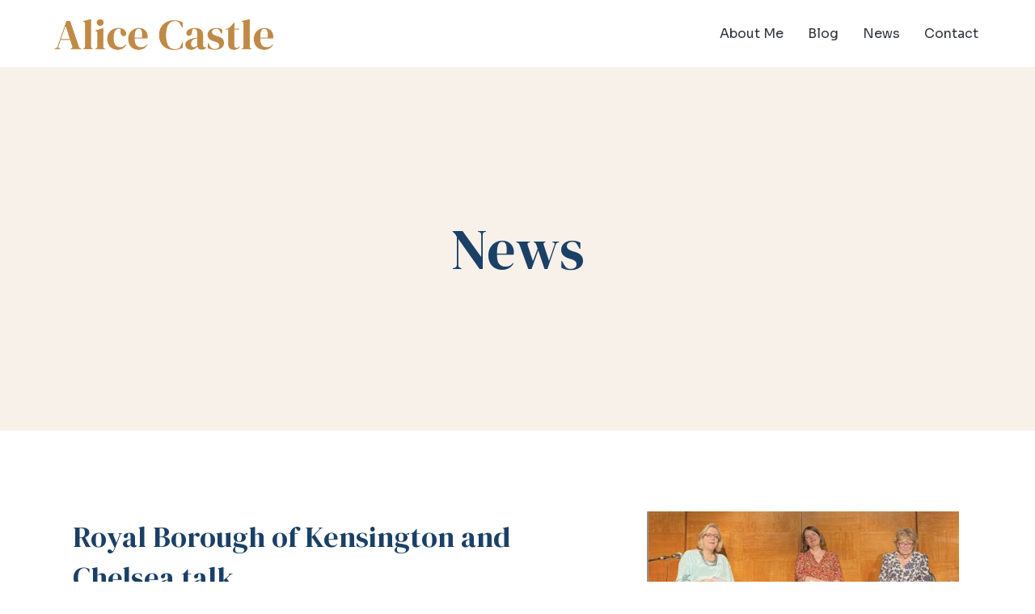

--- FILE ---
content_type: text/css
request_url: https://alicecastleauthor.com/wp-content/uploads/elementor/css/post-10022.css?ver=1695811012
body_size: 15081
content:
.elementor-10022 .elementor-element.elementor-element-9def314 > .elementor-container{min-height:250px;}.elementor-10022 .elementor-element.elementor-element-9def314 > .elementor-background-overlay{background-color:var( --e-global-color-astglobalcolor0 );opacity:0.12;}.elementor-10022 .elementor-element.elementor-element-9def314{padding:100px 0px 100px 0px;}.elementor-10022 .elementor-element.elementor-element-5c8d671 > .elementor-widget-wrap > .elementor-widget:not(.elementor-widget__width-auto):not(.elementor-widget__width-initial):not(:last-child):not(.elementor-absolute){margin-bottom:10px;}.elementor-10022 .elementor-element.elementor-element-1c8ae37{text-align:center;}.elementor-10022 .elementor-element.elementor-element-1c8ae37 .elementor-heading-title{color:var( --e-global-color-91ccbc7 );}.elementor-10022 .elementor-element.elementor-element-bc9b14d{padding:100px 0px 50px 0px;}.elementor-bc-flex-widget .elementor-10022 .elementor-element.elementor-element-155fcc5.elementor-column .elementor-widget-wrap{align-items:center;}.elementor-10022 .elementor-element.elementor-element-155fcc5.elementor-column.elementor-element[data-element_type="column"] > .elementor-widget-wrap.elementor-element-populated{align-content:center;align-items:center;}.elementor-10022 .elementor-element.elementor-element-155fcc5 > .elementor-element-populated{padding:0px 0px 0px 50px;}.elementor-10022 .elementor-element.elementor-element-8386078{color:#1B4066;}.elementor-10022 .elementor-element.elementor-element-8386078 > .elementor-widget-container{padding:0px 40px 0px 0px;}.elementor-bc-flex-widget .elementor-10022 .elementor-element.elementor-element-c46cac7.elementor-column .elementor-widget-wrap{align-items:center;}.elementor-10022 .elementor-element.elementor-element-c46cac7.elementor-column.elementor-element[data-element_type="column"] > .elementor-widget-wrap.elementor-element-populated{align-content:center;align-items:center;}.elementor-10022 .elementor-element.elementor-element-c46cac7 > .elementor-element-populated{padding:0px 50px 0px 0px;}.elementor-10022 .elementor-element.elementor-element-d7275f3{padding:100px 0px 50px 0px;}.elementor-bc-flex-widget .elementor-10022 .elementor-element.elementor-element-317538a.elementor-column .elementor-widget-wrap{align-items:center;}.elementor-10022 .elementor-element.elementor-element-317538a.elementor-column.elementor-element[data-element_type="column"] > .elementor-widget-wrap.elementor-element-populated{align-content:center;align-items:center;}.elementor-10022 .elementor-element.elementor-element-317538a > .elementor-element-populated{padding:0px 0px 0px 50px;}.elementor-10022 .elementor-element.elementor-element-5433576{color:#1B4066;}.elementor-10022 .elementor-element.elementor-element-5433576 > .elementor-widget-container{padding:0px 40px 0px 0px;}.elementor-bc-flex-widget .elementor-10022 .elementor-element.elementor-element-4d92525.elementor-column .elementor-widget-wrap{align-items:center;}.elementor-10022 .elementor-element.elementor-element-4d92525.elementor-column.elementor-element[data-element_type="column"] > .elementor-widget-wrap.elementor-element-populated{align-content:center;align-items:center;}.elementor-10022 .elementor-element.elementor-element-4d92525 > .elementor-element-populated{padding:0px 50px 0px 0px;}.elementor-10022 .elementor-element.elementor-element-3a37bab{padding:100px 0px 50px 0px;}.elementor-bc-flex-widget .elementor-10022 .elementor-element.elementor-element-e8ba4fb.elementor-column .elementor-widget-wrap{align-items:center;}.elementor-10022 .elementor-element.elementor-element-e8ba4fb.elementor-column.elementor-element[data-element_type="column"] > .elementor-widget-wrap.elementor-element-populated{align-content:center;align-items:center;}.elementor-10022 .elementor-element.elementor-element-e8ba4fb > .elementor-element-populated{padding:0px 0px 0px 50px;}.elementor-10022 .elementor-element.elementor-element-b66dd4c{color:#1B4066;}.elementor-10022 .elementor-element.elementor-element-b66dd4c > .elementor-widget-container{padding:0px 40px 0px 0px;}.elementor-bc-flex-widget .elementor-10022 .elementor-element.elementor-element-c0df093.elementor-column .elementor-widget-wrap{align-items:center;}.elementor-10022 .elementor-element.elementor-element-c0df093.elementor-column.elementor-element[data-element_type="column"] > .elementor-widget-wrap.elementor-element-populated{align-content:center;align-items:center;}.elementor-10022 .elementor-element.elementor-element-c0df093 > .elementor-element-populated{padding:0px 50px 0px 0px;}.elementor-10022 .elementor-element.elementor-element-e188182{padding:100px 0px 50px 0px;}.elementor-bc-flex-widget .elementor-10022 .elementor-element.elementor-element-aef47af.elementor-column .elementor-widget-wrap{align-items:center;}.elementor-10022 .elementor-element.elementor-element-aef47af.elementor-column.elementor-element[data-element_type="column"] > .elementor-widget-wrap.elementor-element-populated{align-content:center;align-items:center;}.elementor-10022 .elementor-element.elementor-element-aef47af > .elementor-element-populated{padding:0px 0px 0px 50px;}.elementor-10022 .elementor-element.elementor-element-87ab5f9{color:#1B4066;}.elementor-10022 .elementor-element.elementor-element-87ab5f9 > .elementor-widget-container{padding:0px 40px 0px 0px;}.elementor-bc-flex-widget .elementor-10022 .elementor-element.elementor-element-788344a.elementor-column .elementor-widget-wrap{align-items:center;}.elementor-10022 .elementor-element.elementor-element-788344a.elementor-column.elementor-element[data-element_type="column"] > .elementor-widget-wrap.elementor-element-populated{align-content:center;align-items:center;}.elementor-10022 .elementor-element.elementor-element-788344a > .elementor-element-populated{padding:0px 50px 0px 0px;}.elementor-10022 .elementor-element.elementor-element-075583a{padding:34px 34px 34px 34px;}.elementor-10022 .elementor-element.elementor-element-cfaaa13{color:var( --e-global-color-8b780d2 );}.elementor-10022 .elementor-element.elementor-element-cfaaa13 > .elementor-widget-container{padding:0px 40px 0px 0px;}.elementor-10022 .elementor-element.elementor-element-4375f8c{text-align:right;}.elementor-10022 .elementor-element.elementor-element-4375f8c > .elementor-widget-container{margin:0px 0px 0px 0px;padding:0px 13px 13px 13px;}.elementor-10022 .elementor-element.elementor-element-17f6e102:not(.elementor-motion-effects-element-type-background), .elementor-10022 .elementor-element.elementor-element-17f6e102 > .elementor-motion-effects-container > .elementor-motion-effects-layer{background-color:var( --e-global-color-astglobalcolor4 );}.elementor-10022 .elementor-element.elementor-element-17f6e102{transition:background 0.3s, border 0.3s, border-radius 0.3s, box-shadow 0.3s;padding:90px 50px 80px 50px;}.elementor-10022 .elementor-element.elementor-element-17f6e102 > .elementor-background-overlay{transition:background 0.3s, border-radius 0.3s, opacity 0.3s;}.elementor-10022 .elementor-element.elementor-element-664b783d{text-align:center;}.elementor-10022 .elementor-element.elementor-element-664b783d .elementor-heading-title{color:var( --e-global-color-8b780d2 );}.elementor-10022 .elementor-element.elementor-element-5eda665c{--grid-template-columns:repeat(0, auto);--icon-size:23px;--grid-column-gap:17px;--grid-row-gap:0px;}.elementor-10022 .elementor-element.elementor-element-5eda665c .elementor-widget-container{text-align:center;}.elementor-10022 .elementor-element.elementor-element-5eda665c .elementor-social-icon{background-color:var( --e-global-color-accent );--icon-padding:0.5em;}.elementor-bc-flex-widget .elementor-10022 .elementor-element.elementor-element-c158ed9.elementor-column .elementor-widget-wrap{align-items:center;}.elementor-10022 .elementor-element.elementor-element-c158ed9.elementor-column.elementor-element[data-element_type="column"] > .elementor-widget-wrap.elementor-element-populated{align-content:center;align-items:center;}.elementor-10022 .elementor-element.elementor-element-c158ed9 > .elementor-element-populated{padding:0px 0px 0px 50px;}@media(max-width:1024px){.elementor-10022 .elementor-element.elementor-element-9def314 > .elementor-container{min-height:200px;}.elementor-10022 .elementor-element.elementor-element-9def314{padding:80px 40px 80px 40px;}.elementor-10022 .elementor-element.elementor-element-bc9b14d{padding:80px 40px 80px 40px;}.elementor-10022 .elementor-element.elementor-element-155fcc5 > .elementor-widget-wrap > .elementor-widget:not(.elementor-widget__width-auto):not(.elementor-widget__width-initial):not(:last-child):not(.elementor-absolute){margin-bottom:10px;}.elementor-10022 .elementor-element.elementor-element-155fcc5 > .elementor-element-populated{padding:0px 0px 20px 0px;}.elementor-10022 .elementor-element.elementor-element-8386078{text-align:center;}.elementor-10022 .elementor-element.elementor-element-8386078 > .elementor-widget-container{padding:0px 40px 0px 40px;}.elementor-10022 .elementor-element.elementor-element-d7275f3{padding:80px 40px 80px 40px;}.elementor-10022 .elementor-element.elementor-element-317538a > .elementor-widget-wrap > .elementor-widget:not(.elementor-widget__width-auto):not(.elementor-widget__width-initial):not(:last-child):not(.elementor-absolute){margin-bottom:10px;}.elementor-10022 .elementor-element.elementor-element-317538a > .elementor-element-populated{padding:0px 0px 20px 0px;}.elementor-10022 .elementor-element.elementor-element-5433576{text-align:center;}.elementor-10022 .elementor-element.elementor-element-5433576 > .elementor-widget-container{padding:0px 40px 0px 40px;}.elementor-10022 .elementor-element.elementor-element-3a37bab{padding:80px 40px 80px 40px;}.elementor-10022 .elementor-element.elementor-element-e8ba4fb > .elementor-widget-wrap > .elementor-widget:not(.elementor-widget__width-auto):not(.elementor-widget__width-initial):not(:last-child):not(.elementor-absolute){margin-bottom:10px;}.elementor-10022 .elementor-element.elementor-element-e8ba4fb > .elementor-element-populated{padding:0px 0px 20px 0px;}.elementor-10022 .elementor-element.elementor-element-b66dd4c{text-align:center;}.elementor-10022 .elementor-element.elementor-element-b66dd4c > .elementor-widget-container{padding:0px 40px 0px 40px;}.elementor-10022 .elementor-element.elementor-element-e188182{padding:80px 40px 80px 40px;}.elementor-10022 .elementor-element.elementor-element-aef47af > .elementor-widget-wrap > .elementor-widget:not(.elementor-widget__width-auto):not(.elementor-widget__width-initial):not(:last-child):not(.elementor-absolute){margin-bottom:10px;}.elementor-10022 .elementor-element.elementor-element-aef47af > .elementor-element-populated{padding:0px 0px 20px 0px;}.elementor-10022 .elementor-element.elementor-element-87ab5f9{text-align:center;}.elementor-10022 .elementor-element.elementor-element-87ab5f9 > .elementor-widget-container{padding:0px 40px 0px 40px;}.elementor-10022 .elementor-element.elementor-element-cfaaa13{text-align:center;}.elementor-10022 .elementor-element.elementor-element-cfaaa13 > .elementor-widget-container{padding:0px 40px 0px 40px;}.elementor-10022 .elementor-element.elementor-element-4375f8c{text-align:center;}.elementor-10022 .elementor-element.elementor-element-4375f8c > .elementor-widget-container{margin:0px 0px 0px 0px;}.elementor-10022 .elementor-element.elementor-element-c158ed9 > .elementor-widget-wrap > .elementor-widget:not(.elementor-widget__width-auto):not(.elementor-widget__width-initial):not(:last-child):not(.elementor-absolute){margin-bottom:10px;}.elementor-10022 .elementor-element.elementor-element-c158ed9 > .elementor-element-populated{padding:0px 0px 20px 0px;}}@media(max-width:767px){.elementor-10022 .elementor-element.elementor-element-9def314{padding:60px 30px 60px 30px;}.elementor-10022 .elementor-element.elementor-element-5c8d671 > .elementor-element-populated{padding:0px 0px 30px 0px;}.elementor-10022 .elementor-element.elementor-element-1c8ae37{text-align:center;}.elementor-10022 .elementor-element.elementor-element-bc9b14d{padding:60px 30px 60px 30px;}.elementor-10022 .elementor-element.elementor-element-155fcc5 > .elementor-element-populated{padding:0px 0px 20px 0px;}.elementor-10022 .elementor-element.elementor-element-8386078 > .elementor-widget-container{padding:0px 0px 0px 0px;}.elementor-10022 .elementor-element.elementor-element-d7275f3{padding:60px 30px 60px 30px;}.elementor-10022 .elementor-element.elementor-element-317538a > .elementor-element-populated{padding:0px 0px 20px 0px;}.elementor-10022 .elementor-element.elementor-element-5433576 > .elementor-widget-container{padding:0px 0px 0px 0px;}.elementor-10022 .elementor-element.elementor-element-3a37bab{padding:60px 30px 60px 30px;}.elementor-10022 .elementor-element.elementor-element-e8ba4fb > .elementor-element-populated{padding:0px 0px 20px 0px;}.elementor-10022 .elementor-element.elementor-element-b66dd4c > .elementor-widget-container{padding:0px 0px 0px 0px;}.elementor-10022 .elementor-element.elementor-element-e188182{padding:60px 30px 60px 30px;}.elementor-10022 .elementor-element.elementor-element-aef47af > .elementor-element-populated{padding:0px 0px 20px 0px;}.elementor-10022 .elementor-element.elementor-element-87ab5f9 > .elementor-widget-container{padding:0px 0px 0px 0px;}.elementor-10022 .elementor-element.elementor-element-cfaaa13 > .elementor-widget-container{padding:0px 0px 0px 0px;}.elementor-10022 .elementor-element.elementor-element-4375f8c > .elementor-widget-container{margin:0px 0px 0px 0px;}.elementor-10022 .elementor-element.elementor-element-5eda665c .elementor-widget-container{text-align:center;}.elementor-10022 .elementor-element.elementor-element-c158ed9 > .elementor-element-populated{padding:0px 0px 20px 0px;}}@media(min-width:768px){.elementor-10022 .elementor-element.elementor-element-155fcc5{width:63.355%;}.elementor-10022 .elementor-element.elementor-element-c46cac7{width:36.307%;}.elementor-10022 .elementor-element.elementor-element-317538a{width:63.355%;}.elementor-10022 .elementor-element.elementor-element-4d92525{width:36.307%;}.elementor-10022 .elementor-element.elementor-element-e8ba4fb{width:63.355%;}.elementor-10022 .elementor-element.elementor-element-c0df093{width:36.307%;}.elementor-10022 .elementor-element.elementor-element-aef47af{width:63.355%;}.elementor-10022 .elementor-element.elementor-element-788344a{width:36.307%;}}@media(max-width:1024px) and (min-width:768px){.elementor-10022 .elementor-element.elementor-element-155fcc5{width:100%;}.elementor-10022 .elementor-element.elementor-element-c46cac7{width:100%;}.elementor-10022 .elementor-element.elementor-element-317538a{width:100%;}.elementor-10022 .elementor-element.elementor-element-4d92525{width:100%;}.elementor-10022 .elementor-element.elementor-element-e8ba4fb{width:100%;}.elementor-10022 .elementor-element.elementor-element-c0df093{width:100%;}.elementor-10022 .elementor-element.elementor-element-aef47af{width:100%;}.elementor-10022 .elementor-element.elementor-element-788344a{width:100%;}.elementor-10022 .elementor-element.elementor-element-c158ed9{width:100%;}}